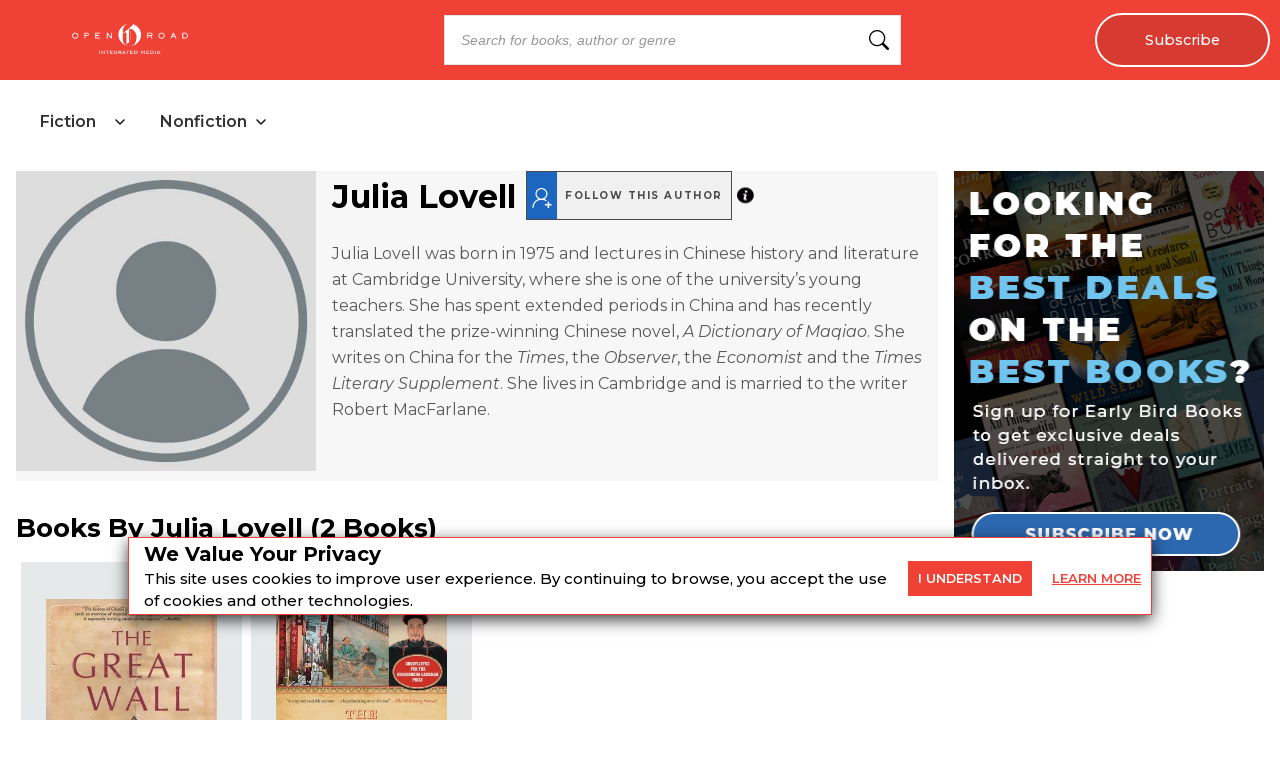

--- FILE ---
content_type: text/x-component
request_url: https://openroadmedia.com/ebook/the-great-wall/9781555848323?_rsc=1nxo4
body_size: 31
content:
0:{"b":"Kal7rVB3uqH1fufW3-p1O","f":[["children","(bookDetailPageLayout)",["(bookDetailPageLayout)",{"children":["ebook",{"children":[["BookDetail","the-great-wall/9781555848323","c"],{"children":["__PAGE__",{}]}]}]},"$undefined","$undefined",true],null,[null,null],true]],"S":false}


--- FILE ---
content_type: text/x-component
request_url: https://openroadmedia.com/ebook/the-opium-war/9781468313239?_rsc=1nxo4
body_size: 31
content:
0:{"b":"Kal7rVB3uqH1fufW3-p1O","f":[["children","(bookDetailPageLayout)",["(bookDetailPageLayout)",{"children":["ebook",{"children":[["BookDetail","the-opium-war/9781468313239","c"],{"children":["__PAGE__",{}]}]}]},"$undefined","$undefined",true],null,[null,null],true]],"S":false}
